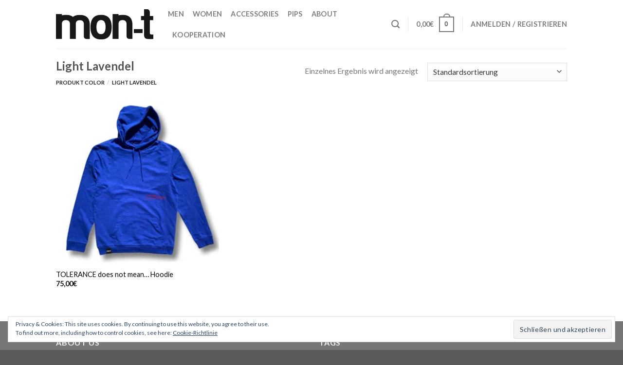

--- FILE ---
content_type: text/html; charset=UTF-8
request_url: https://www.mon-t.com/color/light-lavendel/
body_size: 24319
content:
<!DOCTYPE html>
<!--[if IE 9 ]> <html dir="ltr" lang="de" prefix="og: https://ogp.me/ns#" class="ie9 loading-site no-js"> <![endif]-->
<!--[if IE 8 ]> <html dir="ltr" lang="de" prefix="og: https://ogp.me/ns#" class="ie8 loading-site no-js"> <![endif]-->
<!--[if (gte IE 9)|!(IE)]><!--><html dir="ltr" lang="de" prefix="og: https://ogp.me/ns#" class="loading-site no-js"> <!--<![endif]-->
<head>
	<meta charset="UTF-8" />
	<link rel="profile" href="http://gmpg.org/xfn/11" />
	<link rel="pingback" href="https://www.mon-t.com/xmlrpc.php" />

					<script>document.documentElement.className = document.documentElement.className + ' yes-js js_active js'</script>
				<script>(function(html){html.className = html.className.replace(/\bno-js\b/,'js')})(document.documentElement);</script>
<script type="text/javascript">
/* <![CDATA[ */
window.JetpackScriptData = {"site":{"icon":"https://i0.wp.com/www.mon-t.com/wp-content/uploads/2022/07/cropped-logo_mon-t.jpg?fit=512%2C512\u0026ssl=1\u0026w=64","title":"mon-t","host":"ionos","is_wpcom_platform":false}};
/* ]]> */
</script>
	<style>img:is([sizes="auto" i], [sizes^="auto," i]) { contain-intrinsic-size: 3000px 1500px }</style>
	
		<!-- All in One SEO 4.8.5 - aioseo.com -->
	<meta name="robots" content="max-image-preview:large" />
	<link rel="canonical" href="https://www.mon-t.com/color/light-lavendel/" />
	<meta name="generator" content="All in One SEO (AIOSEO) 4.8.5" />
		<script type="application/ld+json" class="aioseo-schema">
			{"@context":"https:\/\/schema.org","@graph":[{"@type":"BreadcrumbList","@id":"https:\/\/www.mon-t.com\/color\/light-lavendel\/#breadcrumblist","itemListElement":[{"@type":"ListItem","@id":"https:\/\/www.mon-t.com#listItem","position":1,"name":"Home","item":"https:\/\/www.mon-t.com","nextItem":{"@type":"ListItem","@id":"https:\/\/www.mon-t.com\/shop\/#listItem","name":"Shop"}},{"@type":"ListItem","@id":"https:\/\/www.mon-t.com\/shop\/#listItem","position":2,"name":"Shop","item":"https:\/\/www.mon-t.com\/shop\/","nextItem":{"@type":"ListItem","@id":"https:\/\/www.mon-t.com\/color\/light-lavendel\/#listItem","name":"Light Lavendel"},"previousItem":{"@type":"ListItem","@id":"https:\/\/www.mon-t.com#listItem","name":"Home"}},{"@type":"ListItem","@id":"https:\/\/www.mon-t.com\/color\/light-lavendel\/#listItem","position":3,"name":"Light Lavendel","previousItem":{"@type":"ListItem","@id":"https:\/\/www.mon-t.com\/shop\/#listItem","name":"Shop"}}]},{"@type":"CollectionPage","@id":"https:\/\/www.mon-t.com\/color\/light-lavendel\/#collectionpage","url":"https:\/\/www.mon-t.com\/color\/light-lavendel\/","name":"Light Lavendel | mon-t","inLanguage":"de-DE","isPartOf":{"@id":"https:\/\/www.mon-t.com\/#website"},"breadcrumb":{"@id":"https:\/\/www.mon-t.com\/color\/light-lavendel\/#breadcrumblist"}},{"@type":"Organization","@id":"https:\/\/www.mon-t.com\/#organization","name":"mon-t","description":"Pips for the people","url":"https:\/\/www.mon-t.com\/"},{"@type":"WebSite","@id":"https:\/\/www.mon-t.com\/#website","url":"https:\/\/www.mon-t.com\/","name":"mon-t","description":"Pips for the people","inLanguage":"de-DE","publisher":{"@id":"https:\/\/www.mon-t.com\/#organization"}}]}
		</script>
		<!-- All in One SEO -->

<meta name="viewport" content="width=device-width, initial-scale=1, maximum-scale=1" /><script>window._wca = window._wca || [];</script>

	<!-- This site is optimized with the Yoast SEO plugin v19.2 - https://yoast.com/wordpress/plugins/seo/ -->
	<title>Light Lavendel | mon-t</title>
	<link rel="canonical" href="https://www.mon-t.com/color/light-lavendel/" />
	<meta property="og:locale" content="de_DE" />
	<meta property="og:type" content="article" />
	<meta property="og:title" content="Light Lavendel Archives | mon-t" />
	<meta property="og:url" content="https://www.mon-t.com/color/light-lavendel/" />
	<meta property="og:site_name" content="mon-t" />
	<meta name="twitter:card" content="summary_large_image" />
	<script type="application/ld+json" class="yoast-schema-graph">{"@context":"https://schema.org","@graph":[{"@type":"Organization","@id":"https://www.mon-t.com/#organization","name":"mon-t GmbH","url":"https://www.mon-t.com/","sameAs":["https://www.instagram.com/mon_tdotcom/","https://www.facebook.com/monTdotcom"],"logo":{"@type":"ImageObject","inLanguage":"de","@id":"https://www.mon-t.com/#/schema/logo/image/","url":"https://i0.wp.com/www.mon-t.com/wp-content/uploads/2019/01/logo_mon-t.png?fit=800%2C245&ssl=1","contentUrl":"https://i0.wp.com/www.mon-t.com/wp-content/uploads/2019/01/logo_mon-t.png?fit=800%2C245&ssl=1","width":800,"height":245,"caption":"mon-t GmbH"},"image":{"@id":"https://www.mon-t.com/#/schema/logo/image/"}},{"@type":"WebSite","@id":"https://www.mon-t.com/#website","url":"https://www.mon-t.com/","name":"mon-t - urban clothing - Pips for the People","description":"Pips for the people","publisher":{"@id":"https://www.mon-t.com/#organization"},"potentialAction":[{"@type":"SearchAction","target":{"@type":"EntryPoint","urlTemplate":"https://www.mon-t.com/?s={search_term_string}"},"query-input":"required name=search_term_string"}],"inLanguage":"de"},{"@type":"CollectionPage","@id":"https://www.mon-t.com/color/light-lavendel/#webpage","url":"https://www.mon-t.com/color/light-lavendel/","name":"Light Lavendel Archives | mon-t","isPartOf":{"@id":"https://www.mon-t.com/#website"},"breadcrumb":{"@id":"https://www.mon-t.com/color/light-lavendel/#breadcrumb"},"inLanguage":"de","potentialAction":[{"@type":"ReadAction","target":["https://www.mon-t.com/color/light-lavendel/"]}]},{"@type":"BreadcrumbList","@id":"https://www.mon-t.com/color/light-lavendel/#breadcrumb","itemListElement":[{"@type":"ListItem","position":1,"name":"Home","item":"https://www.mon-t.com/"},{"@type":"ListItem","position":2,"name":"Light Lavendel"}]}]}</script>
	<!-- / Yoast SEO plugin. -->


<link rel='dns-prefetch' href='//www.mon-t.com' />
<link rel='dns-prefetch' href='//stats.wp.com' />
<link rel='dns-prefetch' href='//cdn.jsdelivr.net' />
<link rel='dns-prefetch' href='//fonts.googleapis.com' />
<link rel='dns-prefetch' href='//v0.wordpress.com' />
<link rel='dns-prefetch' href='//widgets.wp.com' />
<link rel='dns-prefetch' href='//s0.wp.com' />
<link rel='dns-prefetch' href='//0.gravatar.com' />
<link rel='dns-prefetch' href='//1.gravatar.com' />
<link rel='dns-prefetch' href='//2.gravatar.com' />
<link rel='preconnect' href='//i0.wp.com' />
<link rel='preconnect' href='//c0.wp.com' />
<link rel="alternate" type="application/rss+xml" title="mon-t &raquo; Feed" href="https://www.mon-t.com/feed/" />
<link rel="alternate" type="application/rss+xml" title="mon-t &raquo; Light Lavendel Color Feed" href="https://www.mon-t.com/color/light-lavendel/feed/" />
<link rel="prefetch" href="https://www.mon-t.com/wp-content/themes/flatsome/assets/js/chunk.countup.fe2c1016.js" />
<link rel="prefetch" href="https://www.mon-t.com/wp-content/themes/flatsome/assets/js/chunk.sticky-sidebar.a58a6557.js" />
<link rel="prefetch" href="https://www.mon-t.com/wp-content/themes/flatsome/assets/js/chunk.tooltips.29144c1c.js" />
<link rel="prefetch" href="https://www.mon-t.com/wp-content/themes/flatsome/assets/js/chunk.vendors-popups.947eca5c.js" />
<link rel="prefetch" href="https://www.mon-t.com/wp-content/themes/flatsome/assets/js/chunk.vendors-slider.f0d2cbc9.js" />
		<!-- This site uses the Google Analytics by ExactMetrics plugin v8.7.4 - Using Analytics tracking - https://www.exactmetrics.com/ -->
		<!-- Note: ExactMetrics is not currently configured on this site. The site owner needs to authenticate with Google Analytics in the ExactMetrics settings panel. -->
					<!-- No tracking code set -->
				<!-- / Google Analytics by ExactMetrics -->
		<script type="text/javascript">
/* <![CDATA[ */
window._wpemojiSettings = {"baseUrl":"https:\/\/s.w.org\/images\/core\/emoji\/16.0.1\/72x72\/","ext":".png","svgUrl":"https:\/\/s.w.org\/images\/core\/emoji\/16.0.1\/svg\/","svgExt":".svg","source":{"concatemoji":"https:\/\/www.mon-t.com\/wp-includes\/js\/wp-emoji-release.min.js?ver=c8b5965b188339cbe22136b5adf3c6d7"}};
/*! This file is auto-generated */
!function(s,n){var o,i,e;function c(e){try{var t={supportTests:e,timestamp:(new Date).valueOf()};sessionStorage.setItem(o,JSON.stringify(t))}catch(e){}}function p(e,t,n){e.clearRect(0,0,e.canvas.width,e.canvas.height),e.fillText(t,0,0);var t=new Uint32Array(e.getImageData(0,0,e.canvas.width,e.canvas.height).data),a=(e.clearRect(0,0,e.canvas.width,e.canvas.height),e.fillText(n,0,0),new Uint32Array(e.getImageData(0,0,e.canvas.width,e.canvas.height).data));return t.every(function(e,t){return e===a[t]})}function u(e,t){e.clearRect(0,0,e.canvas.width,e.canvas.height),e.fillText(t,0,0);for(var n=e.getImageData(16,16,1,1),a=0;a<n.data.length;a++)if(0!==n.data[a])return!1;return!0}function f(e,t,n,a){switch(t){case"flag":return n(e,"\ud83c\udff3\ufe0f\u200d\u26a7\ufe0f","\ud83c\udff3\ufe0f\u200b\u26a7\ufe0f")?!1:!n(e,"\ud83c\udde8\ud83c\uddf6","\ud83c\udde8\u200b\ud83c\uddf6")&&!n(e,"\ud83c\udff4\udb40\udc67\udb40\udc62\udb40\udc65\udb40\udc6e\udb40\udc67\udb40\udc7f","\ud83c\udff4\u200b\udb40\udc67\u200b\udb40\udc62\u200b\udb40\udc65\u200b\udb40\udc6e\u200b\udb40\udc67\u200b\udb40\udc7f");case"emoji":return!a(e,"\ud83e\udedf")}return!1}function g(e,t,n,a){var r="undefined"!=typeof WorkerGlobalScope&&self instanceof WorkerGlobalScope?new OffscreenCanvas(300,150):s.createElement("canvas"),o=r.getContext("2d",{willReadFrequently:!0}),i=(o.textBaseline="top",o.font="600 32px Arial",{});return e.forEach(function(e){i[e]=t(o,e,n,a)}),i}function t(e){var t=s.createElement("script");t.src=e,t.defer=!0,s.head.appendChild(t)}"undefined"!=typeof Promise&&(o="wpEmojiSettingsSupports",i=["flag","emoji"],n.supports={everything:!0,everythingExceptFlag:!0},e=new Promise(function(e){s.addEventListener("DOMContentLoaded",e,{once:!0})}),new Promise(function(t){var n=function(){try{var e=JSON.parse(sessionStorage.getItem(o));if("object"==typeof e&&"number"==typeof e.timestamp&&(new Date).valueOf()<e.timestamp+604800&&"object"==typeof e.supportTests)return e.supportTests}catch(e){}return null}();if(!n){if("undefined"!=typeof Worker&&"undefined"!=typeof OffscreenCanvas&&"undefined"!=typeof URL&&URL.createObjectURL&&"undefined"!=typeof Blob)try{var e="postMessage("+g.toString()+"("+[JSON.stringify(i),f.toString(),p.toString(),u.toString()].join(",")+"));",a=new Blob([e],{type:"text/javascript"}),r=new Worker(URL.createObjectURL(a),{name:"wpTestEmojiSupports"});return void(r.onmessage=function(e){c(n=e.data),r.terminate(),t(n)})}catch(e){}c(n=g(i,f,p,u))}t(n)}).then(function(e){for(var t in e)n.supports[t]=e[t],n.supports.everything=n.supports.everything&&n.supports[t],"flag"!==t&&(n.supports.everythingExceptFlag=n.supports.everythingExceptFlag&&n.supports[t]);n.supports.everythingExceptFlag=n.supports.everythingExceptFlag&&!n.supports.flag,n.DOMReady=!1,n.readyCallback=function(){n.DOMReady=!0}}).then(function(){return e}).then(function(){var e;n.supports.everything||(n.readyCallback(),(e=n.source||{}).concatemoji?t(e.concatemoji):e.wpemoji&&e.twemoji&&(t(e.twemoji),t(e.wpemoji)))}))}((window,document),window._wpemojiSettings);
/* ]]> */
</script>
<link rel='stylesheet' id='sbi_styles-css' href='https://www.mon-t.com/wp-content/plugins/instagram-feed/css/sbi-styles.min.css?ver=6.9.1' type='text/css' media='all' />
<style id='wp-emoji-styles-inline-css' type='text/css'>

	img.wp-smiley, img.emoji {
		display: inline !important;
		border: none !important;
		box-shadow: none !important;
		height: 1em !important;
		width: 1em !important;
		margin: 0 0.07em !important;
		vertical-align: -0.1em !important;
		background: none !important;
		padding: 0 !important;
	}
</style>
<style id='wp-block-library-inline-css' type='text/css'>
:root{--wp-admin-theme-color:#007cba;--wp-admin-theme-color--rgb:0,124,186;--wp-admin-theme-color-darker-10:#006ba1;--wp-admin-theme-color-darker-10--rgb:0,107,161;--wp-admin-theme-color-darker-20:#005a87;--wp-admin-theme-color-darker-20--rgb:0,90,135;--wp-admin-border-width-focus:2px;--wp-block-synced-color:#7a00df;--wp-block-synced-color--rgb:122,0,223;--wp-bound-block-color:var(--wp-block-synced-color)}@media (min-resolution:192dpi){:root{--wp-admin-border-width-focus:1.5px}}.wp-element-button{cursor:pointer}:root{--wp--preset--font-size--normal:16px;--wp--preset--font-size--huge:42px}:root .has-very-light-gray-background-color{background-color:#eee}:root .has-very-dark-gray-background-color{background-color:#313131}:root .has-very-light-gray-color{color:#eee}:root .has-very-dark-gray-color{color:#313131}:root .has-vivid-green-cyan-to-vivid-cyan-blue-gradient-background{background:linear-gradient(135deg,#00d084,#0693e3)}:root .has-purple-crush-gradient-background{background:linear-gradient(135deg,#34e2e4,#4721fb 50%,#ab1dfe)}:root .has-hazy-dawn-gradient-background{background:linear-gradient(135deg,#faaca8,#dad0ec)}:root .has-subdued-olive-gradient-background{background:linear-gradient(135deg,#fafae1,#67a671)}:root .has-atomic-cream-gradient-background{background:linear-gradient(135deg,#fdd79a,#004a59)}:root .has-nightshade-gradient-background{background:linear-gradient(135deg,#330968,#31cdcf)}:root .has-midnight-gradient-background{background:linear-gradient(135deg,#020381,#2874fc)}.has-regular-font-size{font-size:1em}.has-larger-font-size{font-size:2.625em}.has-normal-font-size{font-size:var(--wp--preset--font-size--normal)}.has-huge-font-size{font-size:var(--wp--preset--font-size--huge)}.has-text-align-center{text-align:center}.has-text-align-left{text-align:left}.has-text-align-right{text-align:right}#end-resizable-editor-section{display:none}.aligncenter{clear:both}.items-justified-left{justify-content:flex-start}.items-justified-center{justify-content:center}.items-justified-right{justify-content:flex-end}.items-justified-space-between{justify-content:space-between}.screen-reader-text{border:0;clip-path:inset(50%);height:1px;margin:-1px;overflow:hidden;padding:0;position:absolute;width:1px;word-wrap:normal!important}.screen-reader-text:focus{background-color:#ddd;clip-path:none;color:#444;display:block;font-size:1em;height:auto;left:5px;line-height:normal;padding:15px 23px 14px;text-decoration:none;top:5px;width:auto;z-index:100000}html :where(.has-border-color){border-style:solid}html :where([style*=border-top-color]){border-top-style:solid}html :where([style*=border-right-color]){border-right-style:solid}html :where([style*=border-bottom-color]){border-bottom-style:solid}html :where([style*=border-left-color]){border-left-style:solid}html :where([style*=border-width]){border-style:solid}html :where([style*=border-top-width]){border-top-style:solid}html :where([style*=border-right-width]){border-right-style:solid}html :where([style*=border-bottom-width]){border-bottom-style:solid}html :where([style*=border-left-width]){border-left-style:solid}html :where(img[class*=wp-image-]){height:auto;max-width:100%}:where(figure){margin:0 0 1em}html :where(.is-position-sticky){--wp-admin--admin-bar--position-offset:var(--wp-admin--admin-bar--height,0px)}@media screen and (max-width:600px){html :where(.is-position-sticky){--wp-admin--admin-bar--position-offset:0px}}
</style>
<style id='classic-theme-styles-inline-css' type='text/css'>
/*! This file is auto-generated */
.wp-block-button__link{color:#fff;background-color:#32373c;border-radius:9999px;box-shadow:none;text-decoration:none;padding:calc(.667em + 2px) calc(1.333em + 2px);font-size:1.125em}.wp-block-file__button{background:#32373c;color:#fff;text-decoration:none}
</style>
<link rel='stylesheet' id='1and1-wizard-welcome-css' href='https://www.mon-t.com/wp-content/plugins/1and1-wordpress-assistant/css/welcome-panel.css?ver=5.0.0' type='text/css' media='all' />
<link rel='stylesheet' id='contact-form-7-css' href='https://www.mon-t.com/wp-content/plugins/contact-form-7/includes/css/styles.css?ver=6.1' type='text/css' media='all' />
<style id='woocommerce-inline-inline-css' type='text/css'>
.woocommerce form .form-row .required { visibility: visible; }
</style>
<link rel='stylesheet' id='brands-styles-css' href='https://c0.wp.com/p/woocommerce/10.0.5/assets/css/brands.css' type='text/css' media='all' />
<link rel='stylesheet' id='flatsome-woocommerce-wishlist-css' href='https://www.mon-t.com/wp-content/themes/flatsome/inc/integrations/wc-yith-wishlist/wishlist.css?ver=3.10.2' type='text/css' media='all' />
<link rel='stylesheet' id='jetpack_likes-css' href='https://c0.wp.com/p/jetpack/14.8/modules/likes/style.css' type='text/css' media='all' />
<link rel='stylesheet' id='wpcd-style-css' href='https://www.mon-t.com/wp-content/plugins/wp-coupons-and-deals/assets/css/dist/style.min.css?ver=3.1.13' type='text/css' media='all' />
<style id='wpcd-style-inline-css' type='text/css'>
 .coupon-type { background-color: ; } .deal-type { background-color: ; } .wpcd-coupon { border-color: ; } 
</style>
<link rel='stylesheet' id='flatsome-main-css' href='https://www.mon-t.com/wp-content/themes/flatsome/assets/css/flatsome.css?ver=3.15.6' type='text/css' media='all' />
<style id='flatsome-main-inline-css' type='text/css'>
@font-face {
				font-family: "fl-icons";
				font-display: block;
				src: url(https://www.mon-t.com/wp-content/themes/flatsome/assets/css/icons/fl-icons.eot?v=3.15.6);
				src:
					url(https://www.mon-t.com/wp-content/themes/flatsome/assets/css/icons/fl-icons.eot#iefix?v=3.15.6) format("embedded-opentype"),
					url(https://www.mon-t.com/wp-content/themes/flatsome/assets/css/icons/fl-icons.woff2?v=3.15.6) format("woff2"),
					url(https://www.mon-t.com/wp-content/themes/flatsome/assets/css/icons/fl-icons.ttf?v=3.15.6) format("truetype"),
					url(https://www.mon-t.com/wp-content/themes/flatsome/assets/css/icons/fl-icons.woff?v=3.15.6) format("woff"),
					url(https://www.mon-t.com/wp-content/themes/flatsome/assets/css/icons/fl-icons.svg?v=3.15.6#fl-icons) format("svg");
			}
</style>
<link rel='stylesheet' id='flatsome-shop-css' href='https://www.mon-t.com/wp-content/themes/flatsome/assets/css/flatsome-shop.css?ver=3.15.6' type='text/css' media='all' />
<link rel='stylesheet' id='flatsome-style-css' href='https://www.mon-t.com/wp-content/themes/flatsome/style.css?ver=3.15.6' type='text/css' media='all' />
<link rel='stylesheet' id='flatsome-googlefonts-css' href='//fonts.googleapis.com/css?family=Lato%3Aregular%2C700%2C400%2C700%7CDancing+Script%3Aregular%2C400&#038;display=swap&#038;ver=3.9' type='text/css' media='all' />
<script type="text/javascript">
            window._nslDOMReady = (function () {
                const executedCallbacks = new Set();
            
                return function (callback) {
                    /**
                    * Third parties might dispatch DOMContentLoaded events, so we need to ensure that we only run our callback once!
                    */
                    if (executedCallbacks.has(callback)) return;
            
                    const wrappedCallback = function () {
                        if (executedCallbacks.has(callback)) return;
                        executedCallbacks.add(callback);
                        callback();
                    };
            
                    if (document.readyState === "complete" || document.readyState === "interactive") {
                        wrappedCallback();
                    } else {
                        document.addEventListener("DOMContentLoaded", wrappedCallback);
                    }
                };
            })();
        </script><script type="text/javascript" src="https://c0.wp.com/c/6.8.3/wp-includes/js/jquery/jquery.min.js" id="jquery-core-js"></script>
<script type="text/javascript" src="https://c0.wp.com/c/6.8.3/wp-includes/js/jquery/jquery-migrate.min.js" id="jquery-migrate-js"></script>
<script type="text/javascript" src="https://www.mon-t.com/wp-content/plugins/1and1-wordpress-assistant/js/cookies.js?ver=c8b5965b188339cbe22136b5adf3c6d7" id="1and1-wp-cookies-js"></script>
<script type="text/javascript" src="https://c0.wp.com/p/woocommerce/10.0.5/assets/js/jquery-blockui/jquery.blockUI.min.js" id="jquery-blockui-js" defer="defer" data-wp-strategy="defer"></script>
<script type="text/javascript" id="wc-add-to-cart-js-extra">
/* <![CDATA[ */
var wc_add_to_cart_params = {"ajax_url":"\/wp-admin\/admin-ajax.php","wc_ajax_url":"\/?wc-ajax=%%endpoint%%","i18n_view_cart":"Warenkorb anzeigen","cart_url":"https:\/\/www.mon-t.com\/cart\/","is_cart":"","cart_redirect_after_add":"no"};
/* ]]> */
</script>
<script type="text/javascript" src="https://c0.wp.com/p/woocommerce/10.0.5/assets/js/frontend/add-to-cart.min.js" id="wc-add-to-cart-js" defer="defer" data-wp-strategy="defer"></script>
<script type="text/javascript" src="https://c0.wp.com/p/woocommerce/10.0.5/assets/js/js-cookie/js.cookie.min.js" id="js-cookie-js" defer="defer" data-wp-strategy="defer"></script>
<script type="text/javascript" id="woocommerce-js-extra">
/* <![CDATA[ */
var woocommerce_params = {"ajax_url":"\/wp-admin\/admin-ajax.php","wc_ajax_url":"\/?wc-ajax=%%endpoint%%","i18n_password_show":"Passwort anzeigen","i18n_password_hide":"Passwort verbergen"};
/* ]]> */
</script>
<script type="text/javascript" src="https://c0.wp.com/p/woocommerce/10.0.5/assets/js/frontend/woocommerce.min.js" id="woocommerce-js" defer="defer" data-wp-strategy="defer"></script>
<script type="text/javascript" id="WCPAY_ASSETS-js-extra">
/* <![CDATA[ */
var wcpayAssets = {"url":"https:\/\/www.mon-t.com\/wp-content\/plugins\/woocommerce-payments\/dist\/"};
/* ]]> */
</script>
<script type="text/javascript" src="https://stats.wp.com/s-202603.js" id="woocommerce-analytics-js" defer="defer" data-wp-strategy="defer"></script>
<script type="text/javascript" id="wpcd-main-js-js-extra">
/* <![CDATA[ */
var wpcd_object = {"ajaxurl":"https:\/\/www.mon-t.com\/wp-admin\/admin-ajax.php","security":"e2db78da39"};
var wpcd_main_js = {"minutes":"Minuten","seconds":"Sekunden","hours":"Stunden","day":"Tage","week":"Wochen","expired_text":"Dieses Angebot ist abgelaufen!","word_count":"30","button_text":"Kopieren","after_copy":"Kopiert","vote_success":"You have voted successfully!","vote_fail":"Voting failed!","vote_already":"You have voted already!"};
/* ]]> */
</script>
<script type="text/javascript" src="https://www.mon-t.com/wp-content/plugins/wp-coupons-and-deals/assets/js/main.js?ver=3.1.13" id="wpcd-main-js-js"></script>
<link rel="https://api.w.org/" href="https://www.mon-t.com/wp-json/" /><link rel="EditURI" type="application/rsd+xml" title="RSD" href="https://www.mon-t.com/xmlrpc.php?rsd" />


<!-- This website runs the Product Feed PRO for WooCommerce by AdTribes.io plugin - version woocommercesea_option_installed_version -->
	<style>img#wpstats{display:none}</style>
		<style>.bg{opacity: 0; transition: opacity 1s; -webkit-transition: opacity 1s;} .bg-loaded{opacity: 1;}</style><!--[if IE]><link rel="stylesheet" type="text/css" href="https://www.mon-t.com/wp-content/themes/flatsome/assets/css/ie-fallback.css"><script src="//cdnjs.cloudflare.com/ajax/libs/html5shiv/3.6.1/html5shiv.js"></script><script>var head = document.getElementsByTagName('head')[0],style = document.createElement('style');style.type = 'text/css';style.styleSheet.cssText = ':before,:after{content:none !important';head.appendChild(style);setTimeout(function(){head.removeChild(style);}, 0);</script><script src="https://www.mon-t.com/wp-content/themes/flatsome/assets/libs/ie-flexibility.js"></script><![endif]-->	<noscript><style>.woocommerce-product-gallery{ opacity: 1 !important; }</style></noscript>
	<link rel="icon" href="https://i0.wp.com/www.mon-t.com/wp-content/uploads/2022/07/cropped-logo_mon-t.jpg?fit=32%2C32&#038;ssl=1" sizes="32x32" />
<link rel="icon" href="https://i0.wp.com/www.mon-t.com/wp-content/uploads/2022/07/cropped-logo_mon-t.jpg?fit=192%2C192&#038;ssl=1" sizes="192x192" />
<link rel="apple-touch-icon" href="https://i0.wp.com/www.mon-t.com/wp-content/uploads/2022/07/cropped-logo_mon-t.jpg?fit=180%2C180&#038;ssl=1" />
<meta name="msapplication-TileImage" content="https://i0.wp.com/www.mon-t.com/wp-content/uploads/2022/07/cropped-logo_mon-t.jpg?fit=270%2C270&#038;ssl=1" />
<style id="custom-css" type="text/css">:root {--primary-color: #777777;}.header-main{height: 100px}#logo img{max-height: 100px}#logo{width:200px;}.header-bottom{min-height: 55px}.header-top{min-height: 30px}.transparent .header-main{height: 90px}.transparent #logo img{max-height: 90px}.has-transparent + .page-title:first-of-type,.has-transparent + #main > .page-title,.has-transparent + #main > div > .page-title,.has-transparent + #main .page-header-wrapper:first-of-type .page-title{padding-top: 90px;}.header.show-on-scroll,.stuck .header-main{height:100px!important}.stuck #logo img{max-height: 100px!important}.header-bottom {background-color: #f1f1f1}.stuck .header-main .nav > li > a{line-height: 50px }@media (max-width: 549px) {.header-main{height: 70px}#logo img{max-height: 70px}}/* Color */.accordion-title.active, .has-icon-bg .icon .icon-inner,.logo a, .primary.is-underline, .primary.is-link, .badge-outline .badge-inner, .nav-outline > li.active> a,.nav-outline >li.active > a, .cart-icon strong,[data-color='primary'], .is-outline.primary{color: #777777;}/* Color !important */[data-text-color="primary"]{color: #777777!important;}/* Background Color */[data-text-bg="primary"]{background-color: #777777;}/* Background */.scroll-to-bullets a,.featured-title, .label-new.menu-item > a:after, .nav-pagination > li > .current,.nav-pagination > li > span:hover,.nav-pagination > li > a:hover,.has-hover:hover .badge-outline .badge-inner,button[type="submit"], .button.wc-forward:not(.checkout):not(.checkout-button), .button.submit-button, .button.primary:not(.is-outline),.featured-table .title,.is-outline:hover, .has-icon:hover .icon-label,.nav-dropdown-bold .nav-column li > a:hover, .nav-dropdown.nav-dropdown-bold > li > a:hover, .nav-dropdown-bold.dark .nav-column li > a:hover, .nav-dropdown.nav-dropdown-bold.dark > li > a:hover, .header-vertical-menu__opener ,.is-outline:hover, .tagcloud a:hover,.grid-tools a, input[type='submit']:not(.is-form), .box-badge:hover .box-text, input.button.alt,.nav-box > li > a:hover,.nav-box > li.active > a,.nav-pills > li.active > a ,.current-dropdown .cart-icon strong, .cart-icon:hover strong, .nav-line-bottom > li > a:before, .nav-line-grow > li > a:before, .nav-line > li > a:before,.banner, .header-top, .slider-nav-circle .flickity-prev-next-button:hover svg, .slider-nav-circle .flickity-prev-next-button:hover .arrow, .primary.is-outline:hover, .button.primary:not(.is-outline), input[type='submit'].primary, input[type='submit'].primary, input[type='reset'].button, input[type='button'].primary, .badge-inner{background-color: #777777;}/* Border */.nav-vertical.nav-tabs > li.active > a,.scroll-to-bullets a.active,.nav-pagination > li > .current,.nav-pagination > li > span:hover,.nav-pagination > li > a:hover,.has-hover:hover .badge-outline .badge-inner,.accordion-title.active,.featured-table,.is-outline:hover, .tagcloud a:hover,blockquote, .has-border, .cart-icon strong:after,.cart-icon strong,.blockUI:before, .processing:before,.loading-spin, .slider-nav-circle .flickity-prev-next-button:hover svg, .slider-nav-circle .flickity-prev-next-button:hover .arrow, .primary.is-outline:hover{border-color: #777777}.nav-tabs > li.active > a{border-top-color: #777777}.widget_shopping_cart_content .blockUI.blockOverlay:before { border-left-color: #777777 }.woocommerce-checkout-review-order .blockUI.blockOverlay:before { border-left-color: #777777 }/* Fill */.slider .flickity-prev-next-button:hover svg,.slider .flickity-prev-next-button:hover .arrow{fill: #777777;}/* Background Color */[data-icon-label]:after, .secondary.is-underline:hover,.secondary.is-outline:hover,.icon-label,.button.secondary:not(.is-outline),.button.alt:not(.is-outline), .badge-inner.on-sale, .button.checkout, .single_add_to_cart_button, .current .breadcrumb-step{ background-color:#000000; }[data-text-bg="secondary"]{background-color: #000000;}/* Color */.secondary.is-underline,.secondary.is-link, .secondary.is-outline,.stars a.active, .star-rating:before, .woocommerce-page .star-rating:before,.star-rating span:before, .color-secondary{color: #000000}/* Color !important */[data-text-color="secondary"]{color: #000000!important;}/* Border */.secondary.is-outline:hover{border-color:#000000}body{font-family:"Lato", sans-serif}body{font-weight: 400}.nav > li > a {font-family:"Lato", sans-serif;}.mobile-sidebar-levels-2 .nav > li > ul > li > a {font-family:"Lato", sans-serif;}.nav > li > a {font-weight: 700;}.mobile-sidebar-levels-2 .nav > li > ul > li > a {font-weight: 700;}h1,h2,h3,h4,h5,h6,.heading-font, .off-canvas-center .nav-sidebar.nav-vertical > li > a{font-family: "Lato", sans-serif;}h1,h2,h3,h4,h5,h6,.heading-font,.banner h1,.banner h2{font-weight: 700;}.alt-font{font-family: "Dancing Script", sans-serif;}.alt-font{font-weight: 400!important;}a{color: #000000;}.has-equal-box-heights .box-image {padding-top: 100%;}@media screen and (min-width: 550px){.products .box-vertical .box-image{min-width: 300px!important;width: 300px!important;}}.label-new.menu-item > a:after{content:"Neu";}.label-hot.menu-item > a:after{content:"Hot";}.label-sale.menu-item > a:after{content:"Ausverkauf";}.label-popular.menu-item > a:after{content:"Beliebt";}</style>		<style type="text/css" id="wp-custom-css">
			.byline, .entry-category {display:none;}

/* Zitat */
.wp-block-quote {
	font-size:1.1em;
}

/* Zum Shop Buttons */
.wp-block-button {
	text-align:center;
}
.wp-block-button__link {
	margin-top:10px;
	margin-bottom:30px;
	transition:all .3s;
}
.wp-block-button__link:hover {
	background:#000 !important;
}
/* H1 Abstand nach unten */
.entry-header-text {
    padding: 1.5em 0 0;
}
/* Video */
.mejs-container {
	margin-bottom:20px;
}

/* Post date */
.entry-header-text .entry-meta {
	margin-bottom:10px;
}
footer.entry-meta {
	display:none;
}
.post {
	margin-bottom:0;
}
.gutscheinbutton {
	margin-top:0;
}
/* Navigation Abstand zwischen den Elementen */
.nav-spacing-medium>li {
    margin: 0 9px;
}
.header-account-title {
	display:none;
}
#logo,
#logo img {
	transition:all .3s;
}
@media screen and (max-width:930px) {
	#logo {
		width:150px;
	}
	#logo img {
		height: auto;
		width: 140px;
	}
	.logo-left .logo {
		margin-right:10px;
	}
}		</style>
		</head>

<body class="archive tax-pa_color term-light-lavendel term-436 wp-theme-flatsome theme-flatsome woocommerce woocommerce-page woocommerce-no-js lightbox nav-dropdown-has-arrow nav-dropdown-has-shadow nav-dropdown-has-border">


<a class="skip-link screen-reader-text" href="#main">Skip to content</a>

<div id="wrapper">

	
	<header id="header" class="header has-sticky sticky-fade">
		<div class="header-wrapper">
			<div id="masthead" class="header-main ">
      <div class="header-inner flex-row container logo-left medium-logo-center" role="navigation">

          <!-- Logo -->
          <div id="logo" class="flex-col logo">
            
<!-- Header logo -->
<a href="https://www.mon-t.com/" title="mon-t - Pips for the people" rel="home">
		<img width="200" height="100" src="https://mon-t.com/wp-content/uploads/2019/01/logo_mon-t.png" class="header_logo header-logo" alt="mon-t"/><img  width="200" height="100" src="https://mon-t.com/wp-content/uploads/2019/01/logo_mon-t.png" class="header-logo-dark" alt="mon-t"/></a>
          </div>

          <!-- Mobile Left Elements -->
          <div class="flex-col show-for-medium flex-left">
            <ul class="mobile-nav nav nav-left ">
              <li class="nav-icon has-icon">
  		<a href="#" data-open="#main-menu" data-pos="left" data-bg="main-menu-overlay" data-color="dark" class="is-small" aria-label="Menu" aria-controls="main-menu" aria-expanded="false">
		
		  <i class="icon-menu" ></i>
		  		</a>
	</li>            </ul>
          </div>

          <!-- Left Elements -->
          <div class="flex-col hide-for-medium flex-left
            flex-grow">
            <ul class="header-nav header-nav-main nav nav-left  nav-line-bottom nav-size-medium nav-spacing-medium nav-uppercase" >
              <li id="menu-item-2743" class="menu-item menu-item-type-custom menu-item-object-custom menu-item-2743 menu-item-design-default"><a href="/product-category/men/" class="nav-top-link">Men</a></li>
<li id="menu-item-2744" class="menu-item menu-item-type-custom menu-item-object-custom menu-item-2744 menu-item-design-default"><a href="/product-category/women/" class="nav-top-link">Women</a></li>
<li id="menu-item-2745" class="menu-item menu-item-type-custom menu-item-object-custom menu-item-2745 menu-item-design-default"><a href="/product-category/accessories/" class="nav-top-link">Accessories</a></li>
<li id="menu-item-2746" class="menu-item menu-item-type-custom menu-item-object-custom menu-item-2746 menu-item-design-default"><a href="/pips/" class="nav-top-link">Pips</a></li>
<li id="menu-item-3665" class="menu-item menu-item-type-post_type menu-item-object-page menu-item-3665 menu-item-design-default"><a href="https://www.mon-t.com/about/" class="nav-top-link">About</a></li>
<li id="menu-item-5504" class="menu-item menu-item-type-post_type menu-item-object-page menu-item-5504 menu-item-design-default"><a href="https://www.mon-t.com/etsikietsi-for-linda-zervakis/" class="nav-top-link">Kooperation</a></li>
            </ul>
          </div>

          <!-- Right Elements -->
          <div class="flex-col hide-for-medium flex-right">
            <ul class="header-nav header-nav-main nav nav-right  nav-line-bottom nav-size-medium nav-spacing-medium nav-uppercase">
              <li class="header-search header-search-dropdown has-icon has-dropdown menu-item-has-children">
		<a href="#" aria-label="Suchen" class="is-small"><i class="icon-search" ></i></a>
		<ul class="nav-dropdown nav-dropdown-default">
	 	<li class="header-search-form search-form html relative has-icon">
	<div class="header-search-form-wrapper">
		<div class="searchform-wrapper ux-search-box relative is-normal"><form role="search" method="get" class="searchform" action="https://www.mon-t.com/">
	<div class="flex-row relative">
						<div class="flex-col flex-grow">
			<label class="screen-reader-text" for="woocommerce-product-search-field-0">Suche nach:</label>
			<input type="search" id="woocommerce-product-search-field-0" class="search-field mb-0" placeholder="Suchen&hellip;" value="" name="s" />
			<input type="hidden" name="post_type" value="product" />
					</div>
		<div class="flex-col">
			<button type="submit" value="Suchen" class="ux-search-submit submit-button secondary button icon mb-0" aria-label="Submit">
				<i class="icon-search" ></i>			</button>
		</div>
	</div>
	<div class="live-search-results text-left z-top"></div>
</form>
</div>	</div>
</li>	</ul>
</li>
<li class="header-divider"></li><li class="cart-item has-icon has-dropdown">

<a href="https://www.mon-t.com/cart/" title="Warenkorb" class="header-cart-link is-small">


<span class="header-cart-title">
          <span class="cart-price"><span class="woocommerce-Price-amount amount"><bdi>0,00<span class="woocommerce-Price-currencySymbol">&euro;</span></bdi></span></span>
  </span>

    <span class="cart-icon image-icon">
    <strong>0</strong>
  </span>
  </a>

 <ul class="nav-dropdown nav-dropdown-default">
    <li class="html widget_shopping_cart">
      <div class="widget_shopping_cart_content">
        

	<p class="woocommerce-mini-cart__empty-message">Es befinden sich keine Produkte im Warenkorb.</p>


      </div>
    </li>
     </ul>

</li>
<li class="header-divider"></li><li class="account-item has-icon
    "
>

<a href="https://www.mon-t.com/my-account/"
    class="nav-top-link nav-top-not-logged-in is-small"
    data-open="#login-form-popup"  >
    <span>
    Anmelden     / Registrieren  </span>
  
</a>



</li>
            </ul>
          </div>

          <!-- Mobile Right Elements -->
          <div class="flex-col show-for-medium flex-right">
            <ul class="mobile-nav nav nav-right ">
              <li class="cart-item has-icon">

      <a href="https://www.mon-t.com/cart/" class="header-cart-link off-canvas-toggle nav-top-link is-small" data-open="#cart-popup" data-class="off-canvas-cart" title="Warenkorb" data-pos="right">
  
    <span class="cart-icon image-icon">
    <strong>0</strong>
  </span>
  </a>


  <!-- Cart Sidebar Popup -->
  <div id="cart-popup" class="mfp-hide widget_shopping_cart">
  <div class="cart-popup-inner inner-padding">
      <div class="cart-popup-title text-center">
          <h4 class="uppercase">Warenkorb</h4>
          <div class="is-divider"></div>
      </div>
      <div class="widget_shopping_cart_content">
          

	<p class="woocommerce-mini-cart__empty-message">Es befinden sich keine Produkte im Warenkorb.</p>


      </div>
             <div class="cart-sidebar-content relative"></div>  </div>
  </div>

</li>
            </ul>
          </div>

      </div>
     
            <div class="container"><div class="top-divider full-width"></div></div>
      </div>
<div class="header-bg-container fill"><div class="header-bg-image fill"></div><div class="header-bg-color fill"></div></div>		</div>
	</header>

	<div class="shop-page-title category-page-title page-title ">
	<div class="page-title-inner flex-row  medium-flex-wrap container">
	  <div class="flex-col flex-grow medium-text-center">
	  			<h1 class="shop-page-title is-xlarge">Light Lavendel</h1>
		<div class="is-xsmall">
	<nav class="woocommerce-breadcrumb breadcrumbs uppercase">Produkt Color <span class="divider">&#47;</span> Light Lavendel</nav></div>
	  </div>
	  <div class="flex-col medium-text-center">
	  	<p class="woocommerce-result-count hide-for-medium">
	Einzelnes Ergebnis wird angezeigt</p>
<form class="woocommerce-ordering" method="get">
		<select
		name="orderby"
		class="orderby"
					aria-label="Shop-Reihenfolge"
			>
					<option value="menu_order"  selected='selected'>Standardsortierung</option>
					<option value="popularity" >Nach Beliebtheit sortiert</option>
					<option value="date" >Sortieren nach neuesten</option>
					<option value="price" >Nach Preis sortiert: niedrig nach hoch</option>
					<option value="price-desc" >Nach Preis sortiert: hoch nach niedrig</option>
			</select>
	<input type="hidden" name="paged" value="1" />
	</form>
	  </div>
	</div>
</div>

	<main id="main" class="">
<div class="row category-page-row">

		<div class="col large-12">
		<div class="shop-container">
		
		<div class="woocommerce-notices-wrapper"></div><div class="products row row-small large-columns-3 medium-columns-3 small-columns-1 has-equal-box-heights">
<div class="product-small col has-hover product type-product post-6658 status-publish first instock product_cat-men product_cat-unisex product_cat-women product_tag-art-on-textil product_tag-empathie product_tag-empathy product_tag-handmade product_tag-hoodie product_tag-intolerance product_tag-kunst product_tag-mon-t product_tag-pips-for-the-people product_tag-statement product_tag-sweater product_tag-tolerance product_tag-unisex product_tag-urban-clothing has-post-thumbnail shipping-taxable purchasable product-type-variable">
	<div class="col-inner">
	
<div class="badge-container absolute left top z-1">
</div>
	<div class="product-small box ">
		<div class="box-image">
			<div class="image-fade_in_back">
				<a href="https://www.mon-t.com/product/tolerance-does-not-mean-hoodie/" aria-label="TOLERANCE  does not mean... Hoodie">
					<img width="300" height="300" src="https://i0.wp.com/www.mon-t.com/wp-content/uploads/2022/09/hoodieroyal.jpg?fit=300%2C300&amp;ssl=1" class="attachment-woocommerce_thumbnail size-woocommerce_thumbnail" alt="TOLERANCE  does not mean... Hoodie" decoding="async" fetchpriority="high" srcset="https://i0.wp.com/www.mon-t.com/wp-content/uploads/2022/09/hoodieroyal.jpg?w=1080&amp;ssl=1 1080w, https://i0.wp.com/www.mon-t.com/wp-content/uploads/2022/09/hoodieroyal.jpg?resize=400%2C400&amp;ssl=1 400w, https://i0.wp.com/www.mon-t.com/wp-content/uploads/2022/09/hoodieroyal.jpg?resize=800%2C800&amp;ssl=1 800w, https://i0.wp.com/www.mon-t.com/wp-content/uploads/2022/09/hoodieroyal.jpg?resize=280%2C280&amp;ssl=1 280w, https://i0.wp.com/www.mon-t.com/wp-content/uploads/2022/09/hoodieroyal.jpg?resize=768%2C768&amp;ssl=1 768w, https://i0.wp.com/www.mon-t.com/wp-content/uploads/2022/09/hoodieroyal.jpg?resize=300%2C300&amp;ssl=1 300w, https://i0.wp.com/www.mon-t.com/wp-content/uploads/2022/09/hoodieroyal.jpg?resize=600%2C600&amp;ssl=1 600w, https://i0.wp.com/www.mon-t.com/wp-content/uploads/2022/09/hoodieroyal.jpg?resize=100%2C100&amp;ssl=1 100w" sizes="(max-width: 300px) 100vw, 300px" /><img width="300" height="300" src="https://i0.wp.com/www.mon-t.com/wp-content/uploads/2022/09/tolerancerLAVENDEL.jpg?fit=300%2C300&amp;ssl=1" class="show-on-hover absolute fill hide-for-small back-image" alt="" decoding="async" srcset="https://i0.wp.com/www.mon-t.com/wp-content/uploads/2022/09/tolerancerLAVENDEL.jpg?w=1080&amp;ssl=1 1080w, https://i0.wp.com/www.mon-t.com/wp-content/uploads/2022/09/tolerancerLAVENDEL.jpg?resize=400%2C400&amp;ssl=1 400w, https://i0.wp.com/www.mon-t.com/wp-content/uploads/2022/09/tolerancerLAVENDEL.jpg?resize=800%2C800&amp;ssl=1 800w, https://i0.wp.com/www.mon-t.com/wp-content/uploads/2022/09/tolerancerLAVENDEL.jpg?resize=280%2C280&amp;ssl=1 280w, https://i0.wp.com/www.mon-t.com/wp-content/uploads/2022/09/tolerancerLAVENDEL.jpg?resize=768%2C768&amp;ssl=1 768w, https://i0.wp.com/www.mon-t.com/wp-content/uploads/2022/09/tolerancerLAVENDEL.jpg?resize=300%2C300&amp;ssl=1 300w, https://i0.wp.com/www.mon-t.com/wp-content/uploads/2022/09/tolerancerLAVENDEL.jpg?resize=600%2C600&amp;ssl=1 600w, https://i0.wp.com/www.mon-t.com/wp-content/uploads/2022/09/tolerancerLAVENDEL.jpg?resize=100%2C100&amp;ssl=1 100w" sizes="(max-width: 300px) 100vw, 300px" />				</a>
			</div>
			<div class="image-tools is-small top right show-on-hover">
						<div class="wishlist-icon">
			<button class="wishlist-button button is-outline circle icon" aria-label="Wishlist">
				<i class="icon-heart" ></i>			</button>
			<div class="wishlist-popup dark">
				
<div
	class="yith-wcwl-add-to-wishlist add-to-wishlist-6658  wishlist-fragment on-first-load"
	data-fragment-ref="6658"
	data-fragment-options="{&quot;base_url&quot;:&quot;&quot;,&quot;in_default_wishlist&quot;:false,&quot;is_single&quot;:false,&quot;show_exists&quot;:false,&quot;product_id&quot;:6658,&quot;parent_product_id&quot;:6658,&quot;product_type&quot;:&quot;variable&quot;,&quot;show_view&quot;:false,&quot;browse_wishlist_text&quot;:&quot;Wunschliste durchst\u00f6bern&quot;,&quot;already_in_wishslist_text&quot;:&quot;Der Artikel ist bereits auf einer Wunschliste&quot;,&quot;product_added_text&quot;:&quot;Artikel hinzugef\u00fcgt!&quot;,&quot;heading_icon&quot;:&quot;&quot;,&quot;available_multi_wishlist&quot;:false,&quot;disable_wishlist&quot;:false,&quot;show_count&quot;:false,&quot;ajax_loading&quot;:false,&quot;loop_position&quot;:false,&quot;item&quot;:&quot;add_to_wishlist&quot;}"
>
			
			<!-- ADD TO WISHLIST -->
			
<div class="yith-wcwl-add-button">
	<a
		href="?add_to_wishlist=6658&#038;_wpnonce=af757a1487"
		class="add_to_wishlist single_add_to_wishlist"
		data-product-id="6658"
		data-product-type="variable"
		data-original-product-id="6658"
		data-title="Auf die Wunschliste"
		rel="nofollow"
	>
				<span>Auf die Wunschliste</span>
	</a>
</div>

			<!-- COUNT TEXT -->
			
			</div>
			</div>
		</div>
					</div>
			<div class="image-tools is-small hide-for-small bottom left show-on-hover">
							</div>
			<div class="image-tools grid-tools text-center hide-for-small bottom hover-slide-in show-on-hover">
				  <a class="quick-view" data-prod="6658" href="#quick-view">Schnellansicht</a>			</div>
					</div>

		<div class="box-text box-text-products">
			<div class="title-wrapper"><p class="name product-title woocommerce-loop-product__title"><a href="https://www.mon-t.com/product/tolerance-does-not-mean-hoodie/" class="woocommerce-LoopProduct-link woocommerce-loop-product__link">TOLERANCE  does not mean&#8230; Hoodie</a></p></div><div class="price-wrapper">
	<span class="price"><span class="woocommerce-Price-amount amount"><bdi>75,00<span class="woocommerce-Price-currencySymbol">&euro;</span></bdi></span></span>
</div>		</div>
	</div>
		</div>
</div></div><!-- row -->
		</div><!-- shop container -->
		</div>
</div>

</main>

<footer id="footer" class="footer-wrapper">

	
<!-- FOOTER 1 -->

<!-- FOOTER 2 -->
<div class="footer-widgets footer footer-2 dark">
		<div class="row dark large-columns-2 mb-0">
	   		
		<div id="block_widget-2" class="col pb-0 widget block_widget">
		<span class="widget-title">About us</span><div class="is-divider small"></div>
		<p>We’re based in St. Pauli, Hamburg, which is located somewhere on planet earth. We like opinions (racism isn’t one). We are rebels driven by love.<br />Thinking is good for you. And for the whole world.<br /><br /></p>
<div class="social-icons follow-icons full-width text-left" ><a href="https://www.facebook.com/monTdotcom" target="_blank" data-label="Facebook" rel="noopener noreferrer nofollow" class="icon button circle is-outline facebook tooltip" title="Folge uns auf Facebook" aria-label="Folge uns auf Facebook"><i class="icon-facebook" ></i></a><a href="https://www.instagram.com/mon_tdotcom/" target="_blank" rel="noopener noreferrer nofollow" data-label="Instagram" class="icon button circle is-outline  instagram tooltip" title="Folge uns auf Instagram" aria-label="Folge uns auf Instagram"><i class="icon-instagram" ></i></a><a href="mailto:info@mon-t.com" data-label="E-mail" rel="nofollow" class="icon button circle is-outline  email tooltip" title="Sende uns eine email" aria-label="Sende uns eine email"><i class="icon-envelop" ></i></a></div>
		</div>
		<div id="woocommerce_product_tag_cloud-8" class="col pb-0 widget woocommerce widget_product_tag_cloud"><span class="widget-title">Tags</span><div class="is-divider small"></div><div class="tagcloud"><a href="https://www.mon-t.com/product-tag/art/" class="tag-cloud-link tag-link-412 tag-link-position-1" style="font-size: 12.09756097561pt;" aria-label="art (2 Produkte)">art</a>
<a href="https://www.mon-t.com/product-tag/art-on-textil/" class="tag-cloud-link tag-link-437 tag-link-position-2" style="font-size: 14.658536585366pt;" aria-label="art on textil (5 Produkte)">art on textil</a>
<a href="https://www.mon-t.com/product-tag/bobbie-serrano/" class="tag-cloud-link tag-link-340 tag-link-position-3" style="font-size: 13.121951219512pt;" aria-label="bobbie serrano (3 Produkte)">bobbie serrano</a>
<a href="https://www.mon-t.com/product-tag/bum-bag/" class="tag-cloud-link tag-link-300 tag-link-position-4" style="font-size: 8pt;" aria-label="bum bag (0 Produkte)">bum bag</a>
<a href="https://www.mon-t.com/product-tag/courage/" class="tag-cloud-link tag-link-378 tag-link-position-5" style="font-size: 15.256097560976pt;" aria-label="Courage (6 Produkte)">Courage</a>
<a href="https://www.mon-t.com/product-tag/crewneck/" class="tag-cloud-link tag-link-280 tag-link-position-6" style="font-size: 20.378048780488pt;" aria-label="crewneck (27 Produkte)">crewneck</a>
<a href="https://www.mon-t.com/product-tag/empathie/" class="tag-cloud-link tag-link-408 tag-link-position-7" style="font-size: 16.536585365854pt;" aria-label="empathie (9 Produkte)">empathie</a>
<a href="https://www.mon-t.com/product-tag/empathy/" class="tag-cloud-link tag-link-286 tag-link-position-8" style="font-size: 18.756097560976pt;" aria-label="empathy (17 Produkte)">empathy</a>
<a href="https://www.mon-t.com/product-tag/etsikietsi/" class="tag-cloud-link tag-link-354 tag-link-position-9" style="font-size: 13.121951219512pt;" aria-label="etsikietsi (3 Produkte)">etsikietsi</a>
<a href="https://www.mon-t.com/product-tag/handmade/" class="tag-cloud-link tag-link-433 tag-link-position-10" style="font-size: 16.109756097561pt;" aria-label="handmade (8 Produkte)">handmade</a>
<a href="https://www.mon-t.com/product-tag/hoodie/" class="tag-cloud-link tag-link-288 tag-link-position-11" style="font-size: 18.5pt;" aria-label="hoodie (16 Produkte)">hoodie</a>
<a href="https://www.mon-t.com/product-tag/hoody/" class="tag-cloud-link tag-link-278 tag-link-position-12" style="font-size: 13.975609756098pt;" aria-label="hoody (4 Produkte)">hoody</a>
<a href="https://www.mon-t.com/product-tag/intolerance/" class="tag-cloud-link tag-link-432 tag-link-position-13" style="font-size: 16.536585365854pt;" aria-label="intolerance (9 Produkte)">intolerance</a>
<a href="https://www.mon-t.com/product-tag/iran-revolution-2022/" class="tag-cloud-link tag-link-440 tag-link-position-14" style="font-size: 13.975609756098pt;" aria-label="iran revolution 2022 (4 Produkte)">iran revolution 2022</a>
<a href="https://www.mon-t.com/product-tag/kunst/" class="tag-cloud-link tag-link-434 tag-link-position-15" style="font-size: 16.109756097561pt;" aria-label="kunst (8 Produkte)">kunst</a>
<a href="https://www.mon-t.com/product-tag/koenigsblau/" class="tag-cloud-link tag-link-395 tag-link-position-16" style="font-size: 13.121951219512pt;" aria-label="königsblau (3 Produkte)">königsblau</a>
<a href="https://www.mon-t.com/product-tag/limited-edition/" class="tag-cloud-link tag-link-347 tag-link-position-17" style="font-size: 13.975609756098pt;" aria-label="limited edition (4 Produkte)">limited edition</a>
<a href="https://www.mon-t.com/product-tag/linda-zervakis/" class="tag-cloud-link tag-link-353 tag-link-position-18" style="font-size: 13.975609756098pt;" aria-label="Linda Zervakis (4 Produkte)">Linda Zervakis</a>
<a href="https://www.mon-t.com/product-tag/listen/" class="tag-cloud-link tag-link-274 tag-link-position-19" style="font-size: 13.121951219512pt;" aria-label="listen (3 Produkte)">listen</a>
<a href="https://www.mon-t.com/product-tag/love/" class="tag-cloud-link tag-link-367 tag-link-position-20" style="font-size: 16.536585365854pt;" aria-label="love (9 Produkte)">love</a>
<a href="https://www.mon-t.com/product-tag/loyalty/" class="tag-cloud-link tag-link-282 tag-link-position-21" style="font-size: 14.658536585366pt;" aria-label="loyalty (5 Produkte)">loyalty</a>
<a href="https://www.mon-t.com/product-tag/mirror-heror/" class="tag-cloud-link tag-link-312 tag-link-position-22" style="font-size: 13.121951219512pt;" aria-label="mirror heror (3 Produkte)">mirror heror</a>
<a href="https://www.mon-t.com/product-tag/mon-t/" class="tag-cloud-link tag-link-320 tag-link-position-23" style="font-size: 18.243902439024pt;" aria-label="mon-t (15 Produkte)">mon-t</a>
<a href="https://www.mon-t.com/product-tag/monty/" class="tag-cloud-link tag-link-379 tag-link-position-24" style="font-size: 15.256097560976pt;" aria-label="monty (6 Produkte)">monty</a>
<a href="https://www.mon-t.com/product-tag/move-love/" class="tag-cloud-link tag-link-293 tag-link-position-25" style="font-size: 13.121951219512pt;" aria-label="move love (3 Produkte)">move love</a>
<a href="https://www.mon-t.com/product-tag/oxytocin/" class="tag-cloud-link tag-link-366 tag-link-position-26" style="font-size: 17.475609756098pt;" aria-label="oxytocin (12 Produkte)">oxytocin</a>
<a href="https://www.mon-t.com/product-tag/pips-for-the-people/" class="tag-cloud-link tag-link-341 tag-link-position-27" style="font-size: 19.951219512195pt;" aria-label="pips for the people (24 Produkte)">pips for the people</a>
<a href="https://www.mon-t.com/product-tag/raglan/" class="tag-cloud-link tag-link-283 tag-link-position-28" style="font-size: 13.121951219512pt;" aria-label="raglan (3 Produkte)">raglan</a>
<a href="https://www.mon-t.com/product-tag/royalblau/" class="tag-cloud-link tag-link-396 tag-link-position-29" style="font-size: 13.121951219512pt;" aria-label="royalblau (3 Produkte)">royalblau</a>
<a href="https://www.mon-t.com/product-tag/social-being/" class="tag-cloud-link tag-link-342 tag-link-position-30" style="font-size: 13.975609756098pt;" aria-label="social being (4 Produkte)">social being</a>
<a href="https://www.mon-t.com/product-tag/statement/" class="tag-cloud-link tag-link-383 tag-link-position-31" style="font-size: 17.817073170732pt;" aria-label="statement (13 Produkte)">statement</a>
<a href="https://www.mon-t.com/product-tag/streetart/" class="tag-cloud-link tag-link-344 tag-link-position-32" style="font-size: 12.09756097561pt;" aria-label="streetart (2 Produkte)">streetart</a>
<a href="https://www.mon-t.com/product-tag/sweater/" class="tag-cloud-link tag-link-272 tag-link-position-33" style="font-size: 20.378048780488pt;" aria-label="sweater (27 Produkte)">sweater</a>
<a href="https://www.mon-t.com/product-tag/t-shirt/" class="tag-cloud-link tag-link-277 tag-link-position-34" style="font-size: 17.817073170732pt;" aria-label="t-shirt (13 Produkte)">t-shirt</a>
<a href="https://www.mon-t.com/product-tag/tank-top/" class="tag-cloud-link tag-link-394 tag-link-position-35" style="font-size: 13.121951219512pt;" aria-label="tank top (3 Produkte)">tank top</a>
<a href="https://www.mon-t.com/product-tag/tasche/" class="tag-cloud-link tag-link-356 tag-link-position-36" style="font-size: 12.09756097561pt;" aria-label="Tasche (2 Produkte)">Tasche</a>
<a href="https://www.mon-t.com/product-tag/tolerance/" class="tag-cloud-link tag-link-290 tag-link-position-37" style="font-size: 18.243902439024pt;" aria-label="tolerance (15 Produkte)">tolerance</a>
<a href="https://www.mon-t.com/product-tag/trust/" class="tag-cloud-link tag-link-289 tag-link-position-38" style="font-size: 15.682926829268pt;" aria-label="trust (7 Produkte)">trust</a>
<a href="https://www.mon-t.com/product-tag/truth/" class="tag-cloud-link tag-link-281 tag-link-position-39" style="font-size: 16.109756097561pt;" aria-label="truth (8 Produkte)">truth</a>
<a href="https://www.mon-t.com/product-tag/unisex/" class="tag-cloud-link tag-link-273 tag-link-position-40" style="font-size: 22pt;" aria-label="unisex (43 Produkte)">unisex</a>
<a href="https://www.mon-t.com/product-tag/urban-clothing/" class="tag-cloud-link tag-link-435 tag-link-position-41" style="font-size: 16.109756097561pt;" aria-label="urban clothing (8 Produkte)">urban clothing</a>
<a href="https://www.mon-t.com/product-tag/values/" class="tag-cloud-link tag-link-276 tag-link-position-42" style="font-size: 12.09756097561pt;" aria-label="values (2 Produkte)">values</a>
<a href="https://www.mon-t.com/product-tag/wahrheit/" class="tag-cloud-link tag-link-397 tag-link-position-43" style="font-size: 15.256097560976pt;" aria-label="wahrheit (6 Produkte)">wahrheit</a>
<a href="https://www.mon-t.com/product-tag/woman-life-freedom/" class="tag-cloud-link tag-link-439 tag-link-position-44" style="font-size: 14.658536585366pt;" aria-label="woman life freedom (5 Produkte)">woman life freedom</a>
<a href="https://www.mon-t.com/product-tag/women/" class="tag-cloud-link tag-link-279 tag-link-position-45" style="font-size: 17.817073170732pt;" aria-label="women (13 Produkte)">women</a></div></div><div id="eu_cookie_law_widget-2" class="col pb-0 widget widget_eu_cookie_law_widget">
<div
	class="hide-on-button"
	data-hide-timeout="30"
	data-consent-expiration="180"
	id="eu-cookie-law"
>
	<form method="post" id="jetpack-eu-cookie-law-form">
		<input type="submit" value="Schließen und akzeptieren" class="accept" />
	</form>

	Privacy &amp; Cookies: This site uses cookies. By continuing to use this website, you agree to their use. <br />
To find out more, including how to control cookies, see here:
		<a href="https://mon-t.com/privacy-policy/" rel="">
		Cookie-Richtlinie	</a>
</div>
</div>        
		</div>
</div>



<div class="absolute-footer dark medium-text-center small-text-center">
  <div class="container clearfix">

    
    <div class="footer-primary pull-left">
              <div class="menu-secondary-container"><ul id="menu-secondary" class="links footer-nav uppercase"><li id="menu-item-3642" class="menu-item menu-item-type-post_type menu-item-object-page menu-item-3642"><a href="https://www.mon-t.com/shipping/">Shipping</a></li>
<li id="menu-item-3596" class="menu-item menu-item-type-post_type menu-item-object-page menu-item-privacy-policy menu-item-3596"><a rel="privacy-policy" href="https://www.mon-t.com/privacy-policy/">Privacy Policy</a></li>
<li id="menu-item-3641" class="menu-item menu-item-type-post_type menu-item-object-page menu-item-3641"><a href="https://www.mon-t.com/imprint/">Imprint</a></li>
<li id="menu-item-3643" class="menu-item menu-item-type-post_type menu-item-object-page menu-item-3643"><a href="https://www.mon-t.com/terms-conditions/">Terms &#038; Conditions</a></li>
</ul></div>            <div class="copyright-footer">
        copyright 2026 © <strong>mon-t</strong>      </div>
          </div>
  </div>
</div>

<a href="#top" class="back-to-top button icon invert plain fixed bottom z-1 is-outline hide-for-medium circle" id="top-link" aria-label="Go to top"><i class="icon-angle-up" ></i></a>

</footer>

</div>

<div id="main-menu" class="mobile-sidebar no-scrollbar mfp-hide">

	
	<div class="sidebar-menu no-scrollbar ">

		
					<ul class="nav nav-sidebar nav-vertical nav-uppercase" data-tab="1">
				<li class="header-search-form search-form html relative has-icon">
	<div class="header-search-form-wrapper">
		<div class="searchform-wrapper ux-search-box relative is-normal"><form role="search" method="get" class="searchform" action="https://www.mon-t.com/">
	<div class="flex-row relative">
						<div class="flex-col flex-grow">
			<label class="screen-reader-text" for="woocommerce-product-search-field-1">Suche nach:</label>
			<input type="search" id="woocommerce-product-search-field-1" class="search-field mb-0" placeholder="Suchen&hellip;" value="" name="s" />
			<input type="hidden" name="post_type" value="product" />
					</div>
		<div class="flex-col">
			<button type="submit" value="Suchen" class="ux-search-submit submit-button secondary button icon mb-0" aria-label="Submit">
				<i class="icon-search" ></i>			</button>
		</div>
	</div>
	<div class="live-search-results text-left z-top"></div>
</form>
</div>	</div>
</li><li class="menu-item menu-item-type-custom menu-item-object-custom menu-item-2743"><a href="/product-category/men/">Men</a></li>
<li class="menu-item menu-item-type-custom menu-item-object-custom menu-item-2744"><a href="/product-category/women/">Women</a></li>
<li class="menu-item menu-item-type-custom menu-item-object-custom menu-item-2745"><a href="/product-category/accessories/">Accessories</a></li>
<li class="menu-item menu-item-type-custom menu-item-object-custom menu-item-2746"><a href="/pips/">Pips</a></li>
<li class="menu-item menu-item-type-post_type menu-item-object-page menu-item-3665"><a href="https://www.mon-t.com/about/">About</a></li>
<li class="menu-item menu-item-type-post_type menu-item-object-page menu-item-5504"><a href="https://www.mon-t.com/etsikietsi-for-linda-zervakis/">Kooperation</a></li>
<li class="account-item has-icon menu-item">
<a href="https://www.mon-t.com/my-account/"
    class="nav-top-link nav-top-not-logged-in">
    <span class="header-account-title">
    Anmelden  </span>
</a>

</li>
<li class="html header-social-icons ml-0">
	<div class="social-icons follow-icons" ><a href="http://url" target="_blank" data-label="Facebook" rel="noopener noreferrer nofollow" class="icon plain facebook tooltip" title="Folge uns auf Facebook" aria-label="Folge uns auf Facebook"><i class="icon-facebook" ></i></a><a href="http://url" target="_blank" rel="noopener noreferrer nofollow" data-label="Instagram" class="icon plain  instagram tooltip" title="Folge uns auf Instagram" aria-label="Folge uns auf Instagram"><i class="icon-instagram" ></i></a><a href="mailto:your@email" data-label="E-mail" rel="nofollow" class="icon plain  email tooltip" title="Sende uns eine email" aria-label="Sende uns eine email"><i class="icon-envelop" ></i></a></div></li><li class="header-newsletter-item has-icon">

  <a href="#header-newsletter-signup" class="tooltip" title="Sign up for Newsletter">

    <i class="icon-envelop"></i>
    <span class="header-newsletter-title">
      Newsletter    </span>
  </a>

</li>			</ul>
		
		
	</div>

	
</div>
<script type="speculationrules">
{"prefetch":[{"source":"document","where":{"and":[{"href_matches":"\/*"},{"not":{"href_matches":["\/wp-*.php","\/wp-admin\/*","\/wp-content\/uploads\/*","\/wp-content\/*","\/wp-content\/plugins\/*","\/wp-content\/themes\/flatsome\/*","\/*\\?(.+)"]}},{"not":{"selector_matches":"a[rel~=\"nofollow\"]"}},{"not":{"selector_matches":".no-prefetch, .no-prefetch a"}}]},"eagerness":"conservative"}]}
</script>
    <div id="login-form-popup" class="lightbox-content mfp-hide">
            <div class="woocommerce-notices-wrapper"></div>
<div class="account-container lightbox-inner">

	
			<div class="account-login-inner">

				<h3 class="uppercase">Anmelden</h3>

				<form class="woocommerce-form woocommerce-form-login login" method="post">

					
					<p class="woocommerce-form-row woocommerce-form-row--wide form-row form-row-wide">
						<label for="username">Benutzername oder E-Mail-Adresse&nbsp;<span class="required">*</span></label>
						<input type="text" class="woocommerce-Input woocommerce-Input--text input-text" name="username" id="username" autocomplete="username" value="" />					</p>
					<p class="woocommerce-form-row woocommerce-form-row--wide form-row form-row-wide">
						<label for="password">Passwort&nbsp;<span class="required">*</span></label>
						<input class="woocommerce-Input woocommerce-Input--text input-text" type="password" name="password" id="password" autocomplete="current-password" />
					</p>

					
					<p class="form-row">
						<label class="woocommerce-form__label woocommerce-form__label-for-checkbox woocommerce-form-login__rememberme">
							<input class="woocommerce-form__input woocommerce-form__input-checkbox" name="rememberme" type="checkbox" id="rememberme" value="forever" /> <span>Angemeldet bleiben</span>
						</label>
						<input type="hidden" id="woocommerce-login-nonce" name="woocommerce-login-nonce" value="6d126fcc18" /><input type="hidden" name="_wp_http_referer" value="/color/light-lavendel/" />						<button type="submit" class="woocommerce-button button woocommerce-form-login__submit" name="login" value="Anmelden">Anmelden</button>
					</p>
					<p class="woocommerce-LostPassword lost_password">
						<a href="https://www.mon-t.com/my-account/lost-password/">Passwort vergessen?</a>
					</p>

					
				</form>
			</div>

			
</div>

          </div>
  <script type="importmap" id="wp-importmap">
{"imports":{"@wordpress\/interactivity":"https:\/\/www.mon-t.com\/wp-includes\/js\/dist\/script-modules\/interactivity\/index.min.js?ver=55aebb6e0a16726baffb"}}
</script>
<script type="module" src="https://www.mon-t.com/wp-content/plugins/jetpack/jetpack_vendor/automattic/jetpack-forms/src/contact-form/../../dist/modules/form/view.js?ver=14.8" id="jp-forms-view-js-module"></script>
<link rel="modulepreload" href="https://www.mon-t.com/wp-includes/js/dist/script-modules/interactivity/index.min.js?ver=55aebb6e0a16726baffb" id="@wordpress/interactivity-js-modulepreload"><script type="application/json" id="wp-script-module-data-@wordpress/interactivity">
{"config":{"jetpack/form":{"error_types":{"is_required":"Dieses Feld ist erforderlich.","invalid_form_empty":"Das Formular, das du übermitteln möchtest, ist leer.","invalid_form":"Bitte fülle das Formular korrekt aus."}}}}
</script>
<script type="application/ld+json">{"@context":"https:\/\/schema.org\/","@type":"BreadcrumbList","itemListElement":[{"@type":"ListItem","position":1,"item":{"name":"Produkt Color","@id":"https:\/\/www.mon-t.com\/color\/light-lavendel\/"}},{"@type":"ListItem","position":2,"item":{"name":"Light Lavendel","@id":"https:\/\/www.mon-t.com\/color\/light-lavendel\/"}}]}</script><!-- Instagram Feed JS -->
<script type="text/javascript">
var sbiajaxurl = "https://www.mon-t.com/wp-admin/admin-ajax.php";
</script>
	<script type='text/javascript'>
		(function () {
			var c = document.body.className;
			c = c.replace(/woocommerce-no-js/, 'woocommerce-js');
			document.body.className = c;
		})();
	</script>
	<script type="text/template" id="tmpl-variation-template">
	<div class="woocommerce-variation-description">{{{ data.variation.variation_description }}}</div>
	<div class="woocommerce-variation-price">{{{ data.variation.price_html }}}</div>
	<div class="woocommerce-variation-availability">{{{ data.variation.availability_html }}}</div>
</script>
<script type="text/template" id="tmpl-unavailable-variation-template">
	<p role="alert">Dieses Produkt ist leider nicht verfügbar. Bitte wähle eine andere Kombination.</p>
</script>
<link rel='stylesheet' id='wc-blocks-style-css' href='https://c0.wp.com/p/woocommerce/10.0.5/assets/client/blocks/wc-blocks.css' type='text/css' media='all' />
<link rel='stylesheet' id='eu-cookie-law-style-css' href='https://c0.wp.com/p/jetpack/14.8/modules/widgets/eu-cookie-law/style.css' type='text/css' media='all' />
<style id='global-styles-inline-css' type='text/css'>
:root{--wp--preset--aspect-ratio--square: 1;--wp--preset--aspect-ratio--4-3: 4/3;--wp--preset--aspect-ratio--3-4: 3/4;--wp--preset--aspect-ratio--3-2: 3/2;--wp--preset--aspect-ratio--2-3: 2/3;--wp--preset--aspect-ratio--16-9: 16/9;--wp--preset--aspect-ratio--9-16: 9/16;--wp--preset--color--black: #000000;--wp--preset--color--cyan-bluish-gray: #abb8c3;--wp--preset--color--white: #ffffff;--wp--preset--color--pale-pink: #f78da7;--wp--preset--color--vivid-red: #cf2e2e;--wp--preset--color--luminous-vivid-orange: #ff6900;--wp--preset--color--luminous-vivid-amber: #fcb900;--wp--preset--color--light-green-cyan: #7bdcb5;--wp--preset--color--vivid-green-cyan: #00d084;--wp--preset--color--pale-cyan-blue: #8ed1fc;--wp--preset--color--vivid-cyan-blue: #0693e3;--wp--preset--color--vivid-purple: #9b51e0;--wp--preset--gradient--vivid-cyan-blue-to-vivid-purple: linear-gradient(135deg,rgba(6,147,227,1) 0%,rgb(155,81,224) 100%);--wp--preset--gradient--light-green-cyan-to-vivid-green-cyan: linear-gradient(135deg,rgb(122,220,180) 0%,rgb(0,208,130) 100%);--wp--preset--gradient--luminous-vivid-amber-to-luminous-vivid-orange: linear-gradient(135deg,rgba(252,185,0,1) 0%,rgba(255,105,0,1) 100%);--wp--preset--gradient--luminous-vivid-orange-to-vivid-red: linear-gradient(135deg,rgba(255,105,0,1) 0%,rgb(207,46,46) 100%);--wp--preset--gradient--very-light-gray-to-cyan-bluish-gray: linear-gradient(135deg,rgb(238,238,238) 0%,rgb(169,184,195) 100%);--wp--preset--gradient--cool-to-warm-spectrum: linear-gradient(135deg,rgb(74,234,220) 0%,rgb(151,120,209) 20%,rgb(207,42,186) 40%,rgb(238,44,130) 60%,rgb(251,105,98) 80%,rgb(254,248,76) 100%);--wp--preset--gradient--blush-light-purple: linear-gradient(135deg,rgb(255,206,236) 0%,rgb(152,150,240) 100%);--wp--preset--gradient--blush-bordeaux: linear-gradient(135deg,rgb(254,205,165) 0%,rgb(254,45,45) 50%,rgb(107,0,62) 100%);--wp--preset--gradient--luminous-dusk: linear-gradient(135deg,rgb(255,203,112) 0%,rgb(199,81,192) 50%,rgb(65,88,208) 100%);--wp--preset--gradient--pale-ocean: linear-gradient(135deg,rgb(255,245,203) 0%,rgb(182,227,212) 50%,rgb(51,167,181) 100%);--wp--preset--gradient--electric-grass: linear-gradient(135deg,rgb(202,248,128) 0%,rgb(113,206,126) 100%);--wp--preset--gradient--midnight: linear-gradient(135deg,rgb(2,3,129) 0%,rgb(40,116,252) 100%);--wp--preset--font-size--small: 13px;--wp--preset--font-size--medium: 20px;--wp--preset--font-size--large: 36px;--wp--preset--font-size--x-large: 42px;--wp--preset--spacing--20: 0.44rem;--wp--preset--spacing--30: 0.67rem;--wp--preset--spacing--40: 1rem;--wp--preset--spacing--50: 1.5rem;--wp--preset--spacing--60: 2.25rem;--wp--preset--spacing--70: 3.38rem;--wp--preset--spacing--80: 5.06rem;--wp--preset--shadow--natural: 6px 6px 9px rgba(0, 0, 0, 0.2);--wp--preset--shadow--deep: 12px 12px 50px rgba(0, 0, 0, 0.4);--wp--preset--shadow--sharp: 6px 6px 0px rgba(0, 0, 0, 0.2);--wp--preset--shadow--outlined: 6px 6px 0px -3px rgba(255, 255, 255, 1), 6px 6px rgba(0, 0, 0, 1);--wp--preset--shadow--crisp: 6px 6px 0px rgba(0, 0, 0, 1);}:where(.is-layout-flex){gap: 0.5em;}:where(.is-layout-grid){gap: 0.5em;}body .is-layout-flex{display: flex;}.is-layout-flex{flex-wrap: wrap;align-items: center;}.is-layout-flex > :is(*, div){margin: 0;}body .is-layout-grid{display: grid;}.is-layout-grid > :is(*, div){margin: 0;}:where(.wp-block-columns.is-layout-flex){gap: 2em;}:where(.wp-block-columns.is-layout-grid){gap: 2em;}:where(.wp-block-post-template.is-layout-flex){gap: 1.25em;}:where(.wp-block-post-template.is-layout-grid){gap: 1.25em;}.has-black-color{color: var(--wp--preset--color--black) !important;}.has-cyan-bluish-gray-color{color: var(--wp--preset--color--cyan-bluish-gray) !important;}.has-white-color{color: var(--wp--preset--color--white) !important;}.has-pale-pink-color{color: var(--wp--preset--color--pale-pink) !important;}.has-vivid-red-color{color: var(--wp--preset--color--vivid-red) !important;}.has-luminous-vivid-orange-color{color: var(--wp--preset--color--luminous-vivid-orange) !important;}.has-luminous-vivid-amber-color{color: var(--wp--preset--color--luminous-vivid-amber) !important;}.has-light-green-cyan-color{color: var(--wp--preset--color--light-green-cyan) !important;}.has-vivid-green-cyan-color{color: var(--wp--preset--color--vivid-green-cyan) !important;}.has-pale-cyan-blue-color{color: var(--wp--preset--color--pale-cyan-blue) !important;}.has-vivid-cyan-blue-color{color: var(--wp--preset--color--vivid-cyan-blue) !important;}.has-vivid-purple-color{color: var(--wp--preset--color--vivid-purple) !important;}.has-black-background-color{background-color: var(--wp--preset--color--black) !important;}.has-cyan-bluish-gray-background-color{background-color: var(--wp--preset--color--cyan-bluish-gray) !important;}.has-white-background-color{background-color: var(--wp--preset--color--white) !important;}.has-pale-pink-background-color{background-color: var(--wp--preset--color--pale-pink) !important;}.has-vivid-red-background-color{background-color: var(--wp--preset--color--vivid-red) !important;}.has-luminous-vivid-orange-background-color{background-color: var(--wp--preset--color--luminous-vivid-orange) !important;}.has-luminous-vivid-amber-background-color{background-color: var(--wp--preset--color--luminous-vivid-amber) !important;}.has-light-green-cyan-background-color{background-color: var(--wp--preset--color--light-green-cyan) !important;}.has-vivid-green-cyan-background-color{background-color: var(--wp--preset--color--vivid-green-cyan) !important;}.has-pale-cyan-blue-background-color{background-color: var(--wp--preset--color--pale-cyan-blue) !important;}.has-vivid-cyan-blue-background-color{background-color: var(--wp--preset--color--vivid-cyan-blue) !important;}.has-vivid-purple-background-color{background-color: var(--wp--preset--color--vivid-purple) !important;}.has-black-border-color{border-color: var(--wp--preset--color--black) !important;}.has-cyan-bluish-gray-border-color{border-color: var(--wp--preset--color--cyan-bluish-gray) !important;}.has-white-border-color{border-color: var(--wp--preset--color--white) !important;}.has-pale-pink-border-color{border-color: var(--wp--preset--color--pale-pink) !important;}.has-vivid-red-border-color{border-color: var(--wp--preset--color--vivid-red) !important;}.has-luminous-vivid-orange-border-color{border-color: var(--wp--preset--color--luminous-vivid-orange) !important;}.has-luminous-vivid-amber-border-color{border-color: var(--wp--preset--color--luminous-vivid-amber) !important;}.has-light-green-cyan-border-color{border-color: var(--wp--preset--color--light-green-cyan) !important;}.has-vivid-green-cyan-border-color{border-color: var(--wp--preset--color--vivid-green-cyan) !important;}.has-pale-cyan-blue-border-color{border-color: var(--wp--preset--color--pale-cyan-blue) !important;}.has-vivid-cyan-blue-border-color{border-color: var(--wp--preset--color--vivid-cyan-blue) !important;}.has-vivid-purple-border-color{border-color: var(--wp--preset--color--vivid-purple) !important;}.has-vivid-cyan-blue-to-vivid-purple-gradient-background{background: var(--wp--preset--gradient--vivid-cyan-blue-to-vivid-purple) !important;}.has-light-green-cyan-to-vivid-green-cyan-gradient-background{background: var(--wp--preset--gradient--light-green-cyan-to-vivid-green-cyan) !important;}.has-luminous-vivid-amber-to-luminous-vivid-orange-gradient-background{background: var(--wp--preset--gradient--luminous-vivid-amber-to-luminous-vivid-orange) !important;}.has-luminous-vivid-orange-to-vivid-red-gradient-background{background: var(--wp--preset--gradient--luminous-vivid-orange-to-vivid-red) !important;}.has-very-light-gray-to-cyan-bluish-gray-gradient-background{background: var(--wp--preset--gradient--very-light-gray-to-cyan-bluish-gray) !important;}.has-cool-to-warm-spectrum-gradient-background{background: var(--wp--preset--gradient--cool-to-warm-spectrum) !important;}.has-blush-light-purple-gradient-background{background: var(--wp--preset--gradient--blush-light-purple) !important;}.has-blush-bordeaux-gradient-background{background: var(--wp--preset--gradient--blush-bordeaux) !important;}.has-luminous-dusk-gradient-background{background: var(--wp--preset--gradient--luminous-dusk) !important;}.has-pale-ocean-gradient-background{background: var(--wp--preset--gradient--pale-ocean) !important;}.has-electric-grass-gradient-background{background: var(--wp--preset--gradient--electric-grass) !important;}.has-midnight-gradient-background{background: var(--wp--preset--gradient--midnight) !important;}.has-small-font-size{font-size: var(--wp--preset--font-size--small) !important;}.has-medium-font-size{font-size: var(--wp--preset--font-size--medium) !important;}.has-large-font-size{font-size: var(--wp--preset--font-size--large) !important;}.has-x-large-font-size{font-size: var(--wp--preset--font-size--x-large) !important;}
</style>
<script type="text/javascript" src="https://c0.wp.com/c/6.8.3/wp-includes/js/dist/hooks.min.js" id="wp-hooks-js"></script>
<script type="text/javascript" src="https://c0.wp.com/c/6.8.3/wp-includes/js/dist/i18n.min.js" id="wp-i18n-js"></script>
<script type="text/javascript" id="wp-i18n-js-after">
/* <![CDATA[ */
wp.i18n.setLocaleData( { 'text direction\u0004ltr': [ 'ltr' ] } );
/* ]]> */
</script>
<script type="text/javascript" src="https://www.mon-t.com/wp-content/plugins/contact-form-7/includes/swv/js/index.js?ver=6.1" id="swv-js"></script>
<script type="text/javascript" id="contact-form-7-js-translations">
/* <![CDATA[ */
( function( domain, translations ) {
	var localeData = translations.locale_data[ domain ] || translations.locale_data.messages;
	localeData[""].domain = domain;
	wp.i18n.setLocaleData( localeData, domain );
} )( "contact-form-7", {"translation-revision-date":"2025-07-20 09:15:39+0000","generator":"GlotPress\/4.0.1","domain":"messages","locale_data":{"messages":{"":{"domain":"messages","plural-forms":"nplurals=2; plural=n != 1;","lang":"de"},"This contact form is placed in the wrong place.":["Dieses Kontaktformular wurde an der falschen Stelle platziert."],"Error:":["Fehler:"]}},"comment":{"reference":"includes\/js\/index.js"}} );
/* ]]> */
</script>
<script type="text/javascript" id="contact-form-7-js-before">
/* <![CDATA[ */
var wpcf7 = {
    "api": {
        "root": "https:\/\/www.mon-t.com\/wp-json\/",
        "namespace": "contact-form-7\/v1"
    }
};
/* ]]> */
</script>
<script type="text/javascript" src="https://www.mon-t.com/wp-content/plugins/contact-form-7/includes/js/index.js?ver=6.1" id="contact-form-7-js"></script>
<script type="text/javascript" id="alg-wc-pop-frontend-js-extra">
/* <![CDATA[ */
var alg_wc_pop_data_object = {"force_decimals":"","force_decimal_width":"2"};
/* ]]> */
</script>
<script type="text/javascript" src="https://www.mon-t.com/wp-content/plugins/product-open-pricing-name-your-price-for-woocommerce/includes/js/alg-wc-pop-frontend.js?ver=1.7.3" id="alg-wc-pop-frontend-js"></script>
<script type="text/javascript" id="mailchimp-woocommerce-js-extra">
/* <![CDATA[ */
var mailchimp_public_data = {"site_url":"https:\/\/www.mon-t.com","ajax_url":"https:\/\/www.mon-t.com\/wp-admin\/admin-ajax.php","disable_carts":"","subscribers_only":"","language":"de","allowed_to_set_cookies":"1"};
/* ]]> */
</script>
<script type="text/javascript" src="https://www.mon-t.com/wp-content/plugins/mailchimp-for-woocommerce/public/js/mailchimp-woocommerce-public.min.js?ver=5.4.07" id="mailchimp-woocommerce-js"></script>
<script type="text/javascript" src="https://c0.wp.com/c/6.8.3/wp-includes/js/dist/vendor/wp-polyfill.min.js" id="wp-polyfill-js"></script>
<script type="text/javascript" src="https://c0.wp.com/c/6.8.3/wp-includes/js/hoverIntent.min.js" id="hoverIntent-js"></script>
<script type="text/javascript" id="flatsome-js-js-extra">
/* <![CDATA[ */
var flatsomeVars = {"theme":{"version":"3.15.6"},"ajaxurl":"https:\/\/www.mon-t.com\/wp-admin\/admin-ajax.php","rtl":"","sticky_height":"100","assets_url":"https:\/\/www.mon-t.com\/wp-content\/themes\/flatsome\/assets\/js\/","lightbox":{"close_markup":"<button title=\"%title%\" type=\"button\" class=\"mfp-close\"><svg xmlns=\"http:\/\/www.w3.org\/2000\/svg\" width=\"28\" height=\"28\" viewBox=\"0 0 24 24\" fill=\"none\" stroke=\"currentColor\" stroke-width=\"2\" stroke-linecap=\"round\" stroke-linejoin=\"round\" class=\"feather feather-x\"><line x1=\"18\" y1=\"6\" x2=\"6\" y2=\"18\"><\/line><line x1=\"6\" y1=\"6\" x2=\"18\" y2=\"18\"><\/line><\/svg><\/button>","close_btn_inside":false},"user":{"can_edit_pages":false},"i18n":{"mainMenu":"Hauptmen\u00fc","toggleButton":"Toggle"},"options":{"cookie_notice_version":"1","swatches_layout":false,"swatches_box_select_event":false,"swatches_box_behavior_selected":false,"swatches_box_update_urls":"1","swatches_box_reset":false,"swatches_box_reset_extent":false,"swatches_box_reset_time":300,"search_result_latency":"0"},"is_mini_cart_reveal":""};
/* ]]> */
</script>
<script type="text/javascript" src="https://www.mon-t.com/wp-content/themes/flatsome/assets/js/flatsome.js?ver=8d32fe071187c00e5c8eae51dcdefdd9" id="flatsome-js-js"></script>
<script type="text/javascript" src="https://www.mon-t.com/wp-content/themes/flatsome/inc/integrations/wc-yith-wishlist/wishlist.js?ver=3.10.2" id="flatsome-woocommerce-wishlist-js"></script>
<script type="text/javascript" src="https://www.mon-t.com/wp-content/themes/flatsome/inc/extensions/flatsome-live-search/flatsome-live-search.js?ver=3.15.6" id="flatsome-live-search-js"></script>
<script type="text/javascript" src="https://c0.wp.com/p/woocommerce/10.0.5/assets/js/sourcebuster/sourcebuster.min.js" id="sourcebuster-js-js"></script>
<script type="text/javascript" id="wc-order-attribution-js-extra">
/* <![CDATA[ */
var wc_order_attribution = {"params":{"lifetime":1.0e-5,"session":30,"base64":false,"ajaxurl":"https:\/\/www.mon-t.com\/wp-admin\/admin-ajax.php","prefix":"wc_order_attribution_","allowTracking":true},"fields":{"source_type":"current.typ","referrer":"current_add.rf","utm_campaign":"current.cmp","utm_source":"current.src","utm_medium":"current.mdm","utm_content":"current.cnt","utm_id":"current.id","utm_term":"current.trm","utm_source_platform":"current.plt","utm_creative_format":"current.fmt","utm_marketing_tactic":"current.tct","session_entry":"current_add.ep","session_start_time":"current_add.fd","session_pages":"session.pgs","session_count":"udata.vst","user_agent":"udata.uag"}};
/* ]]> */
</script>
<script type="text/javascript" src="https://c0.wp.com/p/woocommerce/10.0.5/assets/js/frontend/order-attribution.min.js" id="wc-order-attribution-js"></script>
<script type="text/javascript" src="https://c0.wp.com/c/6.8.3/wp-includes/js/clipboard.min.js" id="clipboard-js"></script>
<script type="text/javascript" src="https://www.mon-t.com/wp-content/themes/flatsome/assets/js/woocommerce.js?ver=7a63f7aa2c4bbf851812535d8e4e7958" id="flatsome-theme-woocommerce-js-js"></script>
<!--[if IE]>
<script type="text/javascript" src="https://cdn.jsdelivr.net/npm/intersection-observer-polyfill@0.1.0/dist/IntersectionObserver.js?ver=0.1.0" id="intersection-observer-polyfill-js"></script>
<![endif]-->
<script type="text/javascript" id="jetpack-stats-js-before">
/* <![CDATA[ */
_stq = window._stq || [];
_stq.push([ "view", JSON.parse("{\"v\":\"ext\",\"blog\":\"157643418\",\"post\":\"0\",\"tz\":\"0\",\"srv\":\"www.mon-t.com\",\"arch_tax_pa_color\":\"light-lavendel\",\"arch_results\":\"1\",\"j\":\"1:14.8\"}") ]);
_stq.push([ "clickTrackerInit", "157643418", "0" ]);
/* ]]> */
</script>
<script type="text/javascript" src="https://stats.wp.com/e-202603.js" id="jetpack-stats-js" defer="defer" data-wp-strategy="defer"></script>
<script type="text/javascript" src="https://www.mon-t.com/wp-content/plugins/yith-woocommerce-wishlist/assets/js/jquery.selectBox.min.js?ver=1.2.0" id="jquery-selectBox-js"></script>
<script type="text/javascript" src="//www.mon-t.com/wp-content/plugins/woocommerce/assets/js/prettyPhoto/jquery.prettyPhoto.min.js?ver=3.1.6" id="prettyPhoto-js" data-wp-strategy="defer"></script>
<script type="text/javascript" id="jquery-yith-wcwl-js-extra">
/* <![CDATA[ */
var yith_wcwl_l10n = {"ajax_url":"\/wp-admin\/admin-ajax.php","redirect_to_cart":"no","multi_wishlist":"","hide_add_button":"1","enable_ajax_loading":"","ajax_loader_url":"https:\/\/www.mon-t.com\/wp-content\/plugins\/yith-woocommerce-wishlist\/assets\/images\/ajax-loader-alt.svg","remove_from_wishlist_after_add_to_cart":"1","is_wishlist_responsive":"1","time_to_close_prettyphoto":"3000","fragments_index_glue":".","reload_on_found_variation":"1","mobile_media_query":"768","labels":{"cookie_disabled":"We are sorry, but this feature is available only if cookies on your browser are enabled.","added_to_cart_message":"<div class=\"woocommerce-notices-wrapper\"><div class=\"woocommerce-message\" role=\"alert\">Product added to cart successfully<\/div><\/div>"},"actions":{"add_to_wishlist_action":"add_to_wishlist","remove_from_wishlist_action":"remove_from_wishlist","reload_wishlist_and_adding_elem_action":"reload_wishlist_and_adding_elem","load_mobile_action":"load_mobile","delete_item_action":"delete_item","save_title_action":"save_title","save_privacy_action":"save_privacy","load_fragments":"load_fragments"},"nonce":{"add_to_wishlist_nonce":"af757a1487","remove_from_wishlist_nonce":"fa997fb779","reload_wishlist_and_adding_elem_nonce":"91c23446a6","load_mobile_nonce":"8f949cc05a","delete_item_nonce":"24e68c1ef1","save_title_nonce":"d133eb802e","save_privacy_nonce":"84485187bb","load_fragments_nonce":"2d7ab180dc"}};
/* ]]> */
</script>
<script type="text/javascript" src="https://www.mon-t.com/wp-content/plugins/yith-woocommerce-wishlist/assets/js/jquery.yith-wcwl.min.js?ver=3.10.0" id="jquery-yith-wcwl-js"></script>
<script type="text/javascript" src="https://c0.wp.com/c/6.8.3/wp-includes/js/underscore.min.js" id="underscore-js"></script>
<script type="text/javascript" id="wp-util-js-extra">
/* <![CDATA[ */
var _wpUtilSettings = {"ajax":{"url":"\/wp-admin\/admin-ajax.php"}};
/* ]]> */
</script>
<script type="text/javascript" src="https://c0.wp.com/c/6.8.3/wp-includes/js/wp-util.min.js" id="wp-util-js"></script>
<script type="text/javascript" id="wc-add-to-cart-variation-js-extra">
/* <![CDATA[ */
var wc_add_to_cart_variation_params = {"wc_ajax_url":"\/?wc-ajax=%%endpoint%%","i18n_no_matching_variations_text":"Es entsprechen leider keine Produkte deiner Auswahl. Bitte w\u00e4hle eine andere Kombination.","i18n_make_a_selection_text":"Bitte w\u00e4hle die Produktoptionen, bevor du den Artikel in den Warenkorb legst.","i18n_unavailable_text":"Dieses Produkt ist leider nicht verf\u00fcgbar. Bitte w\u00e4hle eine andere Kombination.","i18n_reset_alert_text":"Deine Auswahl wurde zur\u00fcckgesetzt. Bitte w\u00e4hle Produktoptionen aus, bevor du den Artikel in den Warenkorb legst."};
/* ]]> */
</script>
<script type="text/javascript" src="https://c0.wp.com/p/woocommerce/10.0.5/assets/js/frontend/add-to-cart-variation.min.js" id="wc-add-to-cart-variation-js" defer="defer" data-wp-strategy="defer"></script>
<script type="text/javascript" src="https://c0.wp.com/p/jetpack/14.8/_inc/build/widgets/eu-cookie-law/eu-cookie-law.min.js" id="eu-cookie-law-script-js"></script>
<!-- WooCommerce JavaScript -->
<script type="text/javascript">
jQuery(function($) { 
jQuery( 'div.woocommerce' ).on( 'click', 'a.remove', function() {
				var productID = jQuery( this ).data( 'product_id' );
				var quantity = jQuery( this ).parent().parent().find( '.qty' ).val()
				var productDetails = {
					'id': productID,
					'quantity': quantity ? quantity : '1',
				};
				_wca.push( {
					'_en': 'woocommerceanalytics_remove_from_cart',
					'pi': productDetails.id,
					'pq': productDetails.quantity, 'session_id': '', 'blog_id': '157643418', 'store_id': '5b40c3f4-8cfd-4c82-bfc4-4158ac9f5c96', 'ui': '', 'url': 'https://www.mon-t.com', 'landing_page': '', 'woo_version': '10.0.5', 'wp_version': '6.8.3', 'store_admin': '0', 'device': 'desktop', 'template_used': '0', 'additional_blocks_on_cart_page': [],'additional_blocks_on_checkout_page': [],'store_currency': 'EUR', 'timezone': '+00:00', 'is_guest': '1', 'order_value': '0', 'order_total': '0', 'total_tax': '0.00', 'total_discount': '0', 'total_shipping': '0', 'products_count': '0', 'cart_page_contains_cart_block': '0', 'cart_page_contains_cart_shortcode': '1', 'checkout_page_contains_checkout_block': '0', 'checkout_page_contains_checkout_shortcode': '1', 
				} );
			} );

jQuery( 'div.woocommerce' ).on( 'click', 'a.remove', function() {
				var productID = jQuery( this ).data( 'product_id' );
				var quantity = jQuery( this ).parent().parent().find( '.qty' ).val()
				var productDetails = {
					'id': productID,
					'quantity': quantity ? quantity : '1',
				};
				_wca.push( {
					'_en': 'woocommerceanalytics_remove_from_cart',
					'pi': productDetails.id,
					'pq': productDetails.quantity, 'session_id': '', 'blog_id': '157643418', 'store_id': '5b40c3f4-8cfd-4c82-bfc4-4158ac9f5c96', 'ui': '', 'url': 'https://www.mon-t.com', 'landing_page': '', 'woo_version': '10.0.5', 'wp_version': '6.8.3', 'store_admin': '0', 'device': 'desktop', 'template_used': '0', 'additional_blocks_on_cart_page': [],'additional_blocks_on_checkout_page': [],'store_currency': 'EUR', 'timezone': '+00:00', 'is_guest': '1', 'order_value': '0', 'order_total': '0', 'total_tax': '0.00', 'total_discount': '0', 'total_shipping': '0', 'products_count': '0', 'cart_page_contains_cart_block': '0', 'cart_page_contains_cart_shortcode': '1', 'checkout_page_contains_checkout_block': '0', 'checkout_page_contains_checkout_shortcode': '1', 
				} );
			} );
 });
</script>

</body>
</html>
